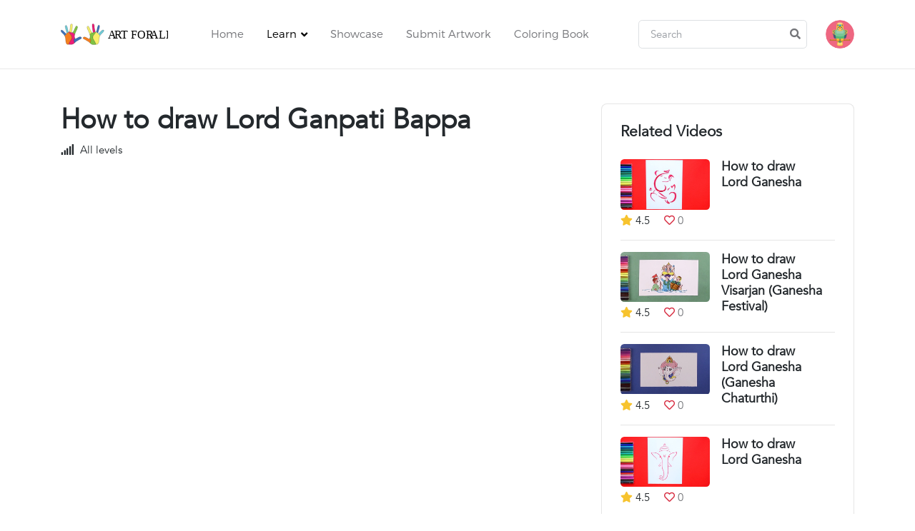

--- FILE ---
content_type: text/html; charset=UTF-8
request_url: https://artforall.me/video/how-to-draw-lord-ganpati-bappa
body_size: 60752
content:

<!DOCTYPE html>
<html lang="en" xmlns="http://www.w3.org/1999/xhtml">
<head>
    <title>How to draw Lord Ganpati Bappa</title>

    <!-- Global site tag (gtag.js) - Google Analytics -->
    <script async src="https://www.googletagmanager.com/gtag/js?id=G-3XKT8DC9N3"></script>
    <script>
        window.dataLayer = window.dataLayer || [];
        function gtag(){dataLayer.push(arguments);}
        gtag('js', new Date());

        gtag('config', 'G-3XKT8DC9N3');
    </script>

    <!-- Meta Tags -->
    <meta charset="utf-8">
    <meta name="viewport" content="width=device-width, initial-scale=1, shrink-to-fit=no">
    <meta name="author" content="Art For All">
            <meta name="description" content="Art for All - Inspiring everyone to learn art. Here you'll find art tutorials, sketching and watercolor lessons, coloring books, free printables and more" />
        <meta name="robots" content="index, follow" /> 
    <meta name="csrf-token" content="noIxTJHpuJOPelAjVW30AC0fWtRAHbW1AVw8kXKY">

    <meta name="keywords" content="art, coloring, drawing, sketching, tutorial, lesson, how to draw, " />
    <meta property="og:locale" content="en_US" />
    <meta property="og:title" content="How to draw Lord Ganpati Bappa" />
    <meta property="og:description" content="">
    <meta property="og:url" content="https://artforall.me/video/how-to-draw-lord-ganpati-bappa" />
    <meta property="og:site_name" content="Art For All" />
    <meta property="og:image" content="https://d2ope3ml5fi0qd.cloudfront.net/uploads/2021/07/c0523_1635324464.jpg" />

    <!-- Favicon -->
    <link rel="shortcut icon" type="image/png" href="https://artforall.me/assets/images/favicon.png">

    <link rel='preload' href='https://d2ope3ml5fi0qd.cloudfront.net/fonts/avenir.woff' as='font' type='font/woff' crossorigin='anonymous'>
    <link rel='preload' href='https://d2ope3ml5fi0qd.cloudfront.net/fonts/montserrat-regular.woff' as='font' type='font/woff' crossorigin='anonymous'>
    <link rel='preload' href='https://d2ope3ml5fi0qd.cloudfront.net/fonts/cabinregular.woff' as='font' type='font/woff' crossorigin='anonymous'>
    <link rel='preload' href='https://d2ope3ml5fi0qd.cloudfront.net/fonts/montserrat-light.otf' as='font' type='font/otf' crossorigin='anonymous'>
    <link rel='preload' href='https://d2ope3ml5fi0qd.cloudfront.net/fonts/oswaldregular.woff' as='font' type='font/woff' crossorigin='anonymous'>


    <!-- Google Font -->
    <link rel="preconnect" href="https://fonts.googleapis.com">
    <link rel="preconnect" href="https://fonts.gstatic.com" crossorigin>
    <link rel="stylesheet" href="https://fonts.googleapis.com/css2?family=Heebo:wght@400;500;700&family=Roboto:wght@400;500;700&display=swap">

    <!-- Plugins CSS -->
    <link rel="stylesheet" type="text/css" href="https://artforall.me/assets/vendor/font-awesome/css/all.min.css">
    <link rel="stylesheet" type="text/css" href="https://artforall.me/assets/vendor/bootstrap-icons/bootstrap-icons.css">
    <link rel="stylesheet" type="text/css" href="https://artforall.me/assets/vendor/tiny-slider/tiny-slider.css">
    <link rel="stylesheet" type="text/css" href="https://artforall.me/assets/vendor/glightbox/css/glightbox.css">

    <!-- Theme CSS -->

    <link id="style-switch" rel="stylesheet" type="text/css" href="https://artforall.me/assets/css/main-style.min.css" />
    <link id="style-switch" rel="stylesheet" type="text/css" href="https://artforall.me/assets/css/style-A8347.css" />

    </head>

<body>


    <!-- Header START -->
<header class="navbar-light navbar-sticky header-static">
    <!-- Logo Nav START -->
    <nav class="navbar navbar-expand-xl">
        <div class="container">
            <!-- Logo START -->
            <a class="navbar-brand" href="https://artforall.me">
                <img class="light-mode-item navbar-brand-item" src="https://artforall.me/assets/images/logo.svg" alt="logo">
            </a>
            <!-- Logo END -->

            <!-- Responsive navbar toggler -->
            <button class="navbar-toggler ms-auto" type="button" data-bs-toggle="collapse" data-bs-target="#navbarCollapse" aria-controls="navbarCollapse" aria-expanded="false" aria-label="Toggle navigation">
            <span class="navbar-toggler-animation">
                <span></span>
                <span></span>
                <span></span>
            </span>
            </button>
        
        <!-- Main navbar START -->
            <div class="navbar-collapse w-100 collapse" id="navbarCollapse">

                <!-- Nav Main menu START -->
                <ul class="navbar-nav navbar-nav-scroll mx-auto">

                    <!-- Nav item Home -->
                    <li class="nav-item"><a class="nav-link " href="https://artforall.me">Home</a></li>

                    <!-- Nav item Videos -->
                    <li class="nav-item dropdown">
                        <a class="nav-link dropdown-toggle active"
                           href="#" id="learnMenu"
                           data-bs-toggle="learnMenu"
                           aria-haspopup="true"
                           aria-expanded="false">Learn</a>
                        <ul class="dropdown-menu" aria-labelledby="learnMenu">

                                                            <li class="dropdown-submenu dropend">
                                    <a class="dropdown-item dropdown-toggle" href="#">Drawing Videos</a>
                                    <ul class="dropdown-menu dropdown-menu-start" data-bs-popper="none">
                                    
                                                                                    <!-- dropdown submenu open right -->
                                                <li class="dropdown-submenu dropend">
                                                    <a class="dropdown-item dropdown-toggle" href="https://artforall.me/categories/flags-logos-symbols">
                                                        Flags, Logos &amp; Symbols
                                                    </a>

                                                    <ul class="dropdown-menu" data-bs-popper="none">
                                                                                                                    <li>
                                                                                                                                    <a class="dropdown-item" href="https://artforall.me/playlist/nba-logos">
                                                                        NBA Logos
                                                                    </a>
                                                                                                                            </li>
                                                                                                                    <li>
                                                                                                                                    <a class="dropdown-item"
                                                                       href="https://artforall.me/playlists/flags-of-nations">
                                                                        Flags of Nations
                                                                    </a>
                                                                                                                            </li>
                                                                                                            </ul>
                                                </li>
                                                                                    
                                                                                        <li>
                                                    <a class="dropdown-item" href="https://artforall.me/categories/landmarks-1699345708987042">
                                                        Landmarks
                                                    </a>
                                                </li>
                                                                                    
                                                                                    <!-- dropdown submenu open right -->
                                                <li class="dropdown-submenu dropend">
                                                    <a class="dropdown-item dropdown-toggle" href="https://artforall.me/categories/sports">
                                                        Sports
                                                    </a>

                                                    <ul class="dropdown-menu" data-bs-popper="none">
                                                                                                                    <li>
                                                                                                                                    <a class="dropdown-item" href="https://artforall.me/playlist/nba-logos">
                                                                        NBA Logos
                                                                    </a>
                                                                                                                            </li>
                                                                                                            </ul>
                                                </li>
                                                                                    
                                                                                    <!-- dropdown submenu open right -->
                                                <li class="dropdown-submenu dropend">
                                                    <a class="dropdown-item dropdown-toggle" href="https://artforall.me/categories/festivals-holidays">
                                                        Festivals &amp; Holidays
                                                    </a>

                                                    <ul class="dropdown-menu" data-bs-popper="none">
                                                                                                                    <li>
                                                                                                                                    <a class="dropdown-item" href="https://artforall.me/playlist/how-to-draw-fathers-day">
                                                                        Father&#039;s Day
                                                                    </a>
                                                                                                                            </li>
                                                                                                                    <li>
                                                                                                                                    <a class="dropdown-item" href="https://artforall.me/playlist/how-to-draw-yoga-day">
                                                                        Yoga Day
                                                                    </a>
                                                                                                                            </li>
                                                                                                            </ul>
                                                </li>
                                                                                    
                                                                                        <li>
                                                    <a class="dropdown-item" href="https://artforall.me/categories/transport">
                                                        Transport
                                                    </a>
                                                </li>
                                                                                    
                                                                                    <!-- dropdown submenu open right -->
                                                <li class="dropdown-submenu dropend">
                                                    <a class="dropdown-item dropdown-toggle" href="https://artforall.me/categories/people">
                                                        People
                                                    </a>

                                                    <ul class="dropdown-menu" data-bs-popper="none">
                                                                                                                    <li>
                                                                                                                                    <a class="dropdown-item" href="https://artforall.me/playlist/presidents-of-usa">
                                                                        Presidents of USA
                                                                    </a>
                                                                                                                            </li>
                                                                                                            </ul>
                                                </li>
                                                                                    
                                                                                    <!-- dropdown submenu open right -->
                                                <li class="dropdown-submenu dropend">
                                                    <a class="dropdown-item dropdown-toggle" href="https://artforall.me/categories/school-topics">
                                                        Everyday Life
                                                    </a>

                                                    <ul class="dropdown-menu" data-bs-popper="none">
                                                                                                                    <li>
                                                                                                                                    <a class="dropdown-item" href="https://artforall.me/playlist/how-to-draw-healthcare">
                                                                        Healthcare
                                                                    </a>
                                                                                                                            </li>
                                                                                                            </ul>
                                                </li>
                                                                                    
                                                                                        <li>
                                                    <a class="dropdown-item" href="https://artforall.me/categories/cartoons-games">
                                                        Cartoons, Movies &amp; Games
                                                    </a>
                                                </li>
                                                                                    
                                                                                        <li>
                                                    <a class="dropdown-item" href="https://artforall.me/categories/how-to-draw-religious-topics">
                                                        Religious Topics
                                                    </a>
                                                </li>
                                                                                    
                                                                                        <li>
                                                    <a class="dropdown-item" href="https://artforall.me/categories/how-to-draw-flora-fauna">
                                                        Flora &amp; Fauna
                                                    </a>
                                                </li>
                                                                                                                        </ul>
                                </li>
                                                            <li class="dropdown-submenu dropend">
                                    <a class="dropdown-item dropdown-toggle" href="#">Sketching Videos</a>
                                    <ul class="dropdown-menu dropdown-menu-start" data-bs-popper="none">
                                    
                                                                                        <li>
                                                    <a class="dropdown-item" href="https://artforall.me/categories/sketching-study">
                                                        Sketching Study
                                                    </a>
                                                </li>
                                                                                    
                                                                                    <!-- dropdown submenu open right -->
                                                <li class="dropdown-submenu dropend">
                                                    <a class="dropdown-item dropdown-toggle" href="https://artforall.me/categories/landmark-sketches">
                                                        Landmark Sketches
                                                    </a>

                                                    <ul class="dropdown-menu" data-bs-popper="none">
                                                                                                                    <li>
                                                                                                                                    <a class="dropdown-item" href="https://artforall.me/playlist/europe-landmark-sketches">
                                                                        Europe landmark sketches
                                                                    </a>
                                                                                                                            </li>
                                                                                                                    <li>
                                                                                                                                    <a class="dropdown-item" href="https://artforall.me/playlist/usa-landmark-sketches">
                                                                        USA Landmark Sketches
                                                                    </a>
                                                                                                                            </li>
                                                                                                                    <li>
                                                                                                                                    <a class="dropdown-item" href="https://artforall.me/playlist/india-landmark-sketches">
                                                                        India Landmark Sketches
                                                                    </a>
                                                                                                                            </li>
                                                                                                                    <li>
                                                                                                                                    <a class="dropdown-item" href="https://artforall.me/playlist/temple-sketches">
                                                                        Temple Sketches
                                                                    </a>
                                                                                                                            </li>
                                                                                                            </ul>
                                                </li>
                                                                                    
                                                                                        <li>
                                                    <a class="dropdown-item" href="https://artforall.me/categories/people-sketches">
                                                        People Sketches
                                                    </a>
                                                </li>
                                                                                    
                                                                                    <!-- dropdown submenu open right -->
                                                <li class="dropdown-submenu dropend">
                                                    <a class="dropdown-item dropdown-toggle" href="https://artforall.me/categories/flora-fauna-sketches">
                                                        Flora &amp; Fauna Sketches
                                                    </a>

                                                    <ul class="dropdown-menu" data-bs-popper="none">
                                                                                                                    <li>
                                                                                                                                    <a class="dropdown-item" href="https://artforall.me/playlist/animal-sketches">
                                                                        Animal Sketches
                                                                    </a>
                                                                                                                            </li>
                                                                                                                    <li>
                                                                                                                                    <a class="dropdown-item" href="https://artforall.me/playlist/bird-sketches">
                                                                        Bird Sketches
                                                                    </a>
                                                                                                                            </li>
                                                                                                                    <li>
                                                                                                                                    <a class="dropdown-item" href="https://artforall.me/playlist/tree-sketches">
                                                                        Tree Sketches
                                                                    </a>
                                                                                                                            </li>
                                                                                                            </ul>
                                                </li>
                                                                                    
                                                                                        <li>
                                                    <a class="dropdown-item" href="https://artforall.me/categories/religious-sketches">
                                                        Religious Sketches
                                                    </a>
                                                </li>
                                                                                                                        </ul>
                                </li>
                            
                        </ul>
                    </li>

                    <!-- Nav item 4 Component-->
                    <li class="nav-item">
                        <a class="nav-link " href="https://artforall.me/showcase">Showcase</a>
                    </li>

                    <li class="nav-item">
                        <a class="nav-link " href="https://artforall.me/submit">Submit Artwork</a>
                    </li>

                    <li class="nav-item">
                        <a class="nav-link "
                           href="https://artforall.me/shop">Coloring Book</a>
                    </li>


                    
                    
                    
                    
                    
                    
                    
                    
                    
                    
                    
                    
                    
                    
                    
                    
                    
                    
                    
                    
                    
                    
                    
                    
                    
                    
                    
                    
                    
                </ul>
                <!-- Nav Main menu END -->

                <!-- Nav Search START -->
                <div class="nav my-3 my-xl-0 px-4 flex-nowrap align-items-center">
                    <div class="nav-item w-100">
                        <form class="position-relative" method="get" action="https://artforall.me/videos/search">
                            <input type="hidden" name="_token" value="noIxTJHpuJOPelAjVW30AC0fWtRAHbW1AVw8kXKY">                            <input name="q" class="form-control pe-5 bg-transparent" type="search" placeholder="Search" aria-label="Search">
                            <button class="btn bg-transparent px-2 py-0 position-absolute top-50 end-0 translate-middle-y" type="submit"><i class="fas fa-search fs-6 "></i></button>
                        </form>
                    </div>
                </div>
                <!-- Nav Search END -->
            </div>
            <!-- Main navbar END -->

                    <!-- For guests user -->
            <!-- Profile START -->
            <div class="dropdown ms-1 ms-lg-0">
                <a class="avatar avatar-sm p-0" href="#" id="profileDropdown" role="button" data-bs-auto-close="outside" data-bs-display="static" data-bs-toggle="dropdown" aria-expanded="false">
                    <img class="avatar-img rounded-circle" src="https://artforall.me/assets/images/avatar.png" alt="avatar">
                </a>
                <ul class="dropdown-menu dropdown-animation dropdown-menu-end shadow pt-3" aria-labelledby="profileDropdown">
                    <!-- Links -->
                    <li><a class="dropdown-item" href="https://artforall.me/sign-in"><i class="bi bi-person fa-fw me-2"></i>Login</a></li>
                    <li><a class="dropdown-item" href="https://artforall.me/sign-up"><i class="bi bi-key fa-fw me-2"></i>Register</a></li>
                    
                    
                </ul>
            </div>
            <!-- Profile START -->
        

        </div>
    </nav>
    <!-- Logo Nav END -->
</header>
<!-- Header END -->
<main id="app">
    <!-- =======================
Page content START -->
<section class="pt-3 pt-xl-5">
    <div class="container" data-sticky-container>
        <div class="row g-4">
            <!-- Main content START -->
            <div class="col-xl-8">

                <div class="row g-4">
                    <!-- Title START -->
                    <div class="col-12">
                        <!-- Title -->
                        <h2>How to draw Lord Ganpati Bappa</h2>

                        <!-- Content -->
                        <ul class="list-inline mb-0">


                            <li class="list-inline-item fw-light h6 me-3 mb-1 mb-sm-0"><i class="fas fa-signal me-2"></i>All levels</li>


                        </ul>
                    </div>
                    <!-- Title END -->

                    <!-- Image and video -->
                    <div class="col-12 position-relative">
                        <div class="video-player rounded-3">
                            <!-- video player -->
                            <iframe src="https://www.youtube.com/embed/TWYgsh15P60?rel=0&wmode=transparent" width="100%" height="470" allowfullscreen="" frameborder="0" sandbox="allow-scripts allow-same-origin allow-presentation" layout="responsive"></iframe>
                        </div>
                    </div>

                    <div class="col-12 d-flex justify-content-end">
                        <a href="https://www.youtube.com/channel/UCYhpZZ9SZghEH2WYPy5UbVg?sub_confirmation=1"
                           class="btn btn-danger"
                           target="_new">Subscribe Now</a>
                    </div>

                                        <!-- About course START -->
                    <div class="col-12">
                        <div class="card border">
                            <!-- Card header START -->
                            <div class="card-header border-bottom">
                                <h3 class="mb-0">Video description</h3>
                            </div>
                            <!-- Card header END -->

                            <!-- Card body START -->
                            <div class="card-body">
                                
                                <!-- List content -->
                                <h5 class="mt-4 d-flex justify-content-between">Downloadable
                                                                            <a href="https://d2ope3ml5fi0qd.cloudfront.net/uploads/2021/07/C0523@3x.png"
                                           class="btn btn-outline-success mb-2"
                                            target="_new">
                                            <i class="fa fa-download"></i> DOWNLOAD FREE PRINTABLE
                                        </a>
                                    </h5>
                                <div class="row mb-3">
                                    <img style="
                                        vertical-align: middle;
                                        display: block;
                                        max-width: 100%;
                                        height: auto;" src="https://d2ope3ml5fi0qd.cloudfront.net/uploads/2021/07/C0523@3x.png" />
                                </div>
                            </div>
                            <!-- Card body START -->
                        </div>
                    </div>
                    <!-- About course END -->
                                     </div>
            </div>
            <!-- Main content END -->

            <!-- Right sidebar START -->
            <div class="col-xl-4">
                <div data-sticky data-margin-top="80" data-sticky-for="768">
                    <div class="row g-4">
                        <div class="col-md-6 col-xl-12">
                            <!-- Course info START -->
                            <div class="card card-body border p-4">
                                <!-- Title -->
                                <h5 class="mb-4">Related Videos</h5>
                                                                    <!-- Card list START -->
                                    <div class="row g-0 mb-3 border-bottom pb-3">
                                        <div class="col-md-5 overflow-hidden">
                                            <a href="https://artforall.me/video/how-to-draw-lord-ganesha-1701794186866493">
                                                <img src="https://d2ope3ml5fi0qd.cloudfront.net/uploads/2021/07/c0521_1622855002.jpg" class="rounded-2" alt="Card image">
                                            </a>
                                            <!-- Ribbon -->
                                            
                                            
                                            
                                            <div class="d-flex justify-content-start align-items-center mt-1">
                                                <!-- Badge -->
                                            
                                            <!-- Rating and wishlist -->
                                                <div class="text-right">
                                                    <span class="h6 fw-light me-3"><i class="fas fa-star text-warning me-1"></i>4.5</span>
                                                    <a href="#" class="text-danger"><i class="far fa-heart"></i></a> 0
                                                </div>
                                            </div>
                                        </div>
                                        <div class="col-md-7">
                                            <!-- Title -->
                                            <h5 class="fs-102em px-md-3">
                                                <a href="https://artforall.me/video/how-to-draw-lord-ganesha-1701794186866493">
                                                    How to draw Lord Ganesha
                                                </a>
                                            </h5>
                                        </div>
                                    </div>
                                    <!-- Card list END -->
                                                                    <!-- Card list START -->
                                    <div class="row g-0 mb-3 border-bottom pb-3">
                                        <div class="col-md-5 overflow-hidden">
                                            <a href="https://artforall.me/video/how-to-draw-lord-ganesha-visarjan-ganesha-festival">
                                                <img src="https://d2ope3ml5fi0qd.cloudfront.net/uploads/2022/09/c3751_1663324631.jpg" class="rounded-2" alt="Card image">
                                            </a>
                                            <!-- Ribbon -->
                                            
                                            
                                            
                                            <div class="d-flex justify-content-start align-items-center mt-1">
                                                <!-- Badge -->
                                            
                                            <!-- Rating and wishlist -->
                                                <div class="text-right">
                                                    <span class="h6 fw-light me-3"><i class="fas fa-star text-warning me-1"></i>4.5</span>
                                                    <a href="#" class="text-danger"><i class="far fa-heart"></i></a> 0
                                                </div>
                                            </div>
                                        </div>
                                        <div class="col-md-7">
                                            <!-- Title -->
                                            <h5 class="fs-102em px-md-3">
                                                <a href="https://artforall.me/video/how-to-draw-lord-ganesha-visarjan-ganesha-festival">
                                                    How to draw Lord Ganesha Visarjan (Ganesha Festival)
                                                </a>
                                            </h5>
                                        </div>
                                    </div>
                                    <!-- Card list END -->
                                                                    <!-- Card list START -->
                                    <div class="row g-0 mb-3 border-bottom pb-3">
                                        <div class="col-md-5 overflow-hidden">
                                            <a href="https://artforall.me/video/how-to-draw-lord-ganesha-ganesha-chaturthi">
                                                <img src="https://d2ope3ml5fi0qd.cloudfront.net/uploads/2022/09/c3750_1663324611.jpg" class="rounded-2" alt="Card image">
                                            </a>
                                            <!-- Ribbon -->
                                            
                                            
                                            
                                            <div class="d-flex justify-content-start align-items-center mt-1">
                                                <!-- Badge -->
                                            
                                            <!-- Rating and wishlist -->
                                                <div class="text-right">
                                                    <span class="h6 fw-light me-3"><i class="fas fa-star text-warning me-1"></i>4.5</span>
                                                    <a href="#" class="text-danger"><i class="far fa-heart"></i></a> 0
                                                </div>
                                            </div>
                                        </div>
                                        <div class="col-md-7">
                                            <!-- Title -->
                                            <h5 class="fs-102em px-md-3">
                                                <a href="https://artforall.me/video/how-to-draw-lord-ganesha-ganesha-chaturthi">
                                                    How to draw Lord Ganesha (Ganesha Chaturthi)
                                                </a>
                                            </h5>
                                        </div>
                                    </div>
                                    <!-- Card list END -->
                                                                    <!-- Card list START -->
                                    <div class="row g-0 mb-3 border-bottom pb-3">
                                        <div class="col-md-5 overflow-hidden">
                                            <a href="https://artforall.me/video/how-to-draw-lord-ganesha-1701794083095119">
                                                <img src="https://d2ope3ml5fi0qd.cloudfront.net/uploads/2021/07/c0520_1622854979.jpg" class="rounded-2" alt="Card image">
                                            </a>
                                            <!-- Ribbon -->
                                            
                                            
                                            
                                            <div class="d-flex justify-content-start align-items-center mt-1">
                                                <!-- Badge -->
                                            
                                            <!-- Rating and wishlist -->
                                                <div class="text-right">
                                                    <span class="h6 fw-light me-3"><i class="fas fa-star text-warning me-1"></i>4.5</span>
                                                    <a href="#" class="text-danger"><i class="far fa-heart"></i></a> 0
                                                </div>
                                            </div>
                                        </div>
                                        <div class="col-md-7">
                                            <!-- Title -->
                                            <h5 class="fs-102em px-md-3">
                                                <a href="https://artforall.me/video/how-to-draw-lord-ganesha-1701794083095119">
                                                    How to draw Lord Ganesha
                                                </a>
                                            </h5>
                                        </div>
                                    </div>
                                    <!-- Card list END -->
                                                                    <!-- Card list START -->
                                    <div class="row g-0 mb-3 border-bottom pb-3">
                                        <div class="col-md-5 overflow-hidden">
                                            <a href="https://artforall.me/video/how-to-draw-lord-ganesha-1701793890430695">
                                                <img src="https://d2ope3ml5fi0qd.cloudfront.net/uploads/2021/07/c0375_1622854906.jpg" class="rounded-2" alt="Card image">
                                            </a>
                                            <!-- Ribbon -->
                                            
                                            
                                            
                                            <div class="d-flex justify-content-start align-items-center mt-1">
                                                <!-- Badge -->
                                            
                                            <!-- Rating and wishlist -->
                                                <div class="text-right">
                                                    <span class="h6 fw-light me-3"><i class="fas fa-star text-warning me-1"></i>4.5</span>
                                                    <a href="#" class="text-danger"><i class="far fa-heart"></i></a> 0
                                                </div>
                                            </div>
                                        </div>
                                        <div class="col-md-7">
                                            <!-- Title -->
                                            <h5 class="fs-102em px-md-3">
                                                <a href="https://artforall.me/video/how-to-draw-lord-ganesha-1701793890430695">
                                                    How to draw Lord Ganesha
                                                </a>
                                            </h5>
                                        </div>
                                    </div>
                                    <!-- Card list END -->
                                                                    <!-- Card list START -->
                                    <div class="row g-0 mb-3 border-bottom pb-3">
                                        <div class="col-md-5 overflow-hidden">
                                            <a href="https://artforall.me/video/how-to-draw-lord-ganesha-1714761775017922">
                                                <img src="https://d2ope3ml5fi0qd.cloudfront.net/uploads/2021/07/c0522_1635324263.jpg" class="rounded-2" alt="Card image">
                                            </a>
                                            <!-- Ribbon -->
                                            
                                            
                                            
                                            <div class="d-flex justify-content-start align-items-center mt-1">
                                                <!-- Badge -->
                                            
                                            <!-- Rating and wishlist -->
                                                <div class="text-right">
                                                    <span class="h6 fw-light me-3"><i class="fas fa-star text-warning me-1"></i>4.5</span>
                                                    <a href="#" class="text-danger"><i class="far fa-heart"></i></a> 0
                                                </div>
                                            </div>
                                        </div>
                                        <div class="col-md-7">
                                            <!-- Title -->
                                            <h5 class="fs-102em px-md-3">
                                                <a href="https://artforall.me/video/how-to-draw-lord-ganesha-1714761775017922">
                                                    How to draw Lord Ganesha
                                                </a>
                                            </h5>
                                        </div>
                                    </div>
                                    <!-- Card list END -->
                                                                    <!-- Card list START -->
                                    <div class="row g-0 mb-3 border-bottom pb-3">
                                        <div class="col-md-5 overflow-hidden">
                                            <a href="https://artforall.me/video/how-to-draw-lakshmi-ganesha">
                                                <img src="https://d2ope3ml5fi0qd.cloudfront.net/uploads/2021/07/c0518_1622854932.jpg" class="rounded-2" alt="Card image">
                                            </a>
                                            <!-- Ribbon -->
                                            
                                            
                                            
                                            <div class="d-flex justify-content-start align-items-center mt-1">
                                                <!-- Badge -->
                                            
                                            <!-- Rating and wishlist -->
                                                <div class="text-right">
                                                    <span class="h6 fw-light me-3"><i class="fas fa-star text-warning me-1"></i>4.5</span>
                                                    <a href="#" class="text-danger"><i class="far fa-heart"></i></a> 0
                                                </div>
                                            </div>
                                        </div>
                                        <div class="col-md-7">
                                            <!-- Title -->
                                            <h5 class="fs-102em px-md-3">
                                                <a href="https://artforall.me/video/how-to-draw-lakshmi-ganesha">
                                                    How to draw Lakshmi - Ganesha
                                                </a>
                                            </h5>
                                        </div>
                                    </div>
                                    <!-- Card list END -->
                                                                    <!-- Card list START -->
                                    <div class="row g-0 mb-3 border-bottom pb-3">
                                        <div class="col-md-5 overflow-hidden">
                                            <a href="https://artforall.me/video/how-to-draw-lord-ganesha">
                                                <img src="https://d2ope3ml5fi0qd.cloudfront.net/uploads/2021/07/c0374_1622854880.jpg" class="rounded-2" alt="Card image">
                                            </a>
                                            <!-- Ribbon -->
                                            
                                            
                                            
                                            <div class="d-flex justify-content-start align-items-center mt-1">
                                                <!-- Badge -->
                                            
                                            <!-- Rating and wishlist -->
                                                <div class="text-right">
                                                    <span class="h6 fw-light me-3"><i class="fas fa-star text-warning me-1"></i>4.5</span>
                                                    <a href="#" class="text-danger"><i class="far fa-heart"></i></a> 0
                                                </div>
                                            </div>
                                        </div>
                                        <div class="col-md-7">
                                            <!-- Title -->
                                            <h5 class="fs-102em px-md-3">
                                                <a href="https://artforall.me/video/how-to-draw-lord-ganesha">
                                                    How to draw Lord Ganesha
                                                </a>
                                            </h5>
                                        </div>
                                    </div>
                                    <!-- Card list END -->
                                                                    <!-- Card list START -->
                                    <div class="row g-0 mb-3 border-bottom pb-3">
                                        <div class="col-md-5 overflow-hidden">
                                            <a href="https://artforall.me/video/how-to-draw-lakshmi-ganesha-1701794023614651">
                                                <img src="https://d2ope3ml5fi0qd.cloudfront.net/uploads/2021/07/c0519_1622854956.jpg" class="rounded-2" alt="Card image">
                                            </a>
                                            <!-- Ribbon -->
                                            
                                            
                                            
                                            <div class="d-flex justify-content-start align-items-center mt-1">
                                                <!-- Badge -->
                                            
                                            <!-- Rating and wishlist -->
                                                <div class="text-right">
                                                    <span class="h6 fw-light me-3"><i class="fas fa-star text-warning me-1"></i>4.5</span>
                                                    <a href="#" class="text-danger"><i class="far fa-heart"></i></a> 0
                                                </div>
                                            </div>
                                        </div>
                                        <div class="col-md-7">
                                            <!-- Title -->
                                            <h5 class="fs-102em px-md-3">
                                                <a href="https://artforall.me/video/how-to-draw-lakshmi-ganesha-1701794023614651">
                                                    How to draw Lakshmi - Ganesha
                                                </a>
                                            </h5>
                                        </div>
                                    </div>
                                    <!-- Card list END -->
                                                                <div class="row">
                                    <div class="col-md-12 d-grid">
                                        <a href="https://artforall.me/playlist/how-to-draw-lord-ganesha"
                                           class="btn btn-outline-primary">Show more videos</a>
                                    </div>
                                </div>
                            </div>
                            <!-- Course info END -->
                        </div>
                    </div><!-- Row End -->
                </div>
            </div>
            <!-- Right sidebar END -->

        </div><!-- Row END -->
    </div>
</section>
<!-- =======================
Page content END -->
</main>

<!-- =======================
Footer START -->
<footer class="pt-5 bg-light">
    <div class="container">
        <!-- Row START -->
        <div class="row g-4">

            <!-- Widget 1 START -->
            <div class="col-lg-3">
                <!-- logo -->
                <a class="me-0" href="https://artforall.me">
                    <img class="light-mode-item h-40px" src="https://artforall.me/assets/images/logo.svg" alt="logo">
                </a>
                <p class="my-3">Art For All is on a mission to inspire and empower artists of all kinds! Whether you are a beginners or a pro we have something to help you grow.</p>
                <!-- Social media icon -->
                <ul class="list-inline mb-0 mt-3">
                    <li class="list-inline-item"> <a class="btn btn-white btn-sm shadow px-2 text-facebook" href="#"><i class="fab fa-fw fa-facebook-f"></i></a> </li>
                    <li class="list-inline-item"> <a class="btn btn-white btn-sm shadow px-2 text-instagram" href="#"><i class="fab fa-fw fa-instagram"></i></a> </li>
                    <li class="list-inline-item"> <a class="btn btn-white btn-sm shadow px-2 text-twitter" href="#"><i class="fab fa-fw fa-twitter"></i></a> </li>
                    <li class="list-inline-item"> <a class="btn btn-white btn-sm shadow px-2 text-linkedin" href="#"><i class="fab fa-fw fa-linkedin-in"></i></a> </li>
                </ul>
            </div>
            <!-- Widget 1 END -->

            <!-- Widget 2 START -->
            <div class="col-lg-6">
                <div class="row g-4">
                    <!-- Link block -->
                    <div class="col-6 col-md-4">
                        <h5 class="mb-2 mb-md-4">Learn Art</h5>
                        <ul class="nav flex-column">
                            <li class="nav-item"><a class="nav-link" href="#">Drawing Videos</a></li>
                            <li class="nav-item"><a class="nav-link" href="#">Sketching Videos</a></li>
                            <li class="nav-item"><a class="nav-link" href="#">Watercolor Videos</a></li>
                            <li class="nav-item"><a class="nav-link" href="#">Acrylics Videos</a></li>
                            <li class="nav-item"><a class="nav-link" href="#">Oil Pastel Videos</a></li>
                        </ul>
                    </div>

                    <!-- Link block -->
                    <div class="col-6 col-md-4">
                        <h5 class="mb-2 mb-md-4">Create Art</h5>
                        <ul class="nav flex-column">
                            <li class="nav-item"><a class="nav-link" href="#">Coloring Books</a></li>
                            <li class="nav-item"><a class="nav-link" href="#">Apps</a></li>


                        </ul>
                    </div>

                    <!-- Link block -->
                    <div class="col-6 col-md-4">
                        <h5 class="mb-2 mb-md-4">Show Your Work</h5>
                        <ul class="nav flex-column">
                            <li class="nav-item"><a class="nav-link" href="#">Artist Showcase</a></li>
                            <li class="nav-item"><a class="nav-link" href="#">Art Contests</a></li>
                        </ul>
                    </div>
                </div>
            </div>
            <!-- Widget 2 END -->

            <!-- Widget 3 START -->
            <div class="col-lg-3">
                <h5 class="mb-2 mb-md-4">Contact</h5>
                <!-- Time -->
                <p class="mb-2 d-none">
                    Toll free:<span class="h6 fw-light ms-2">+1234 568 963</span>
                    <span class="d-block small">(9:AM to 8:PM IST)</span>
                </p>

                <p class="mb-0">Email:<span class="h6 fw-light ms-2">artforall.dev@gmail.com</span></p>

                <div class="row g-2 mt-2 d-none">
                    <!-- Google play store button -->
                    <div class="col-6 col-sm-4 col-md-3 col-lg-6">
                        <a href="#"> <img src="https://artforall.me/assets/images/client/google-play.svg" alt=""> </a>
                    </div>
                    <!-- App store button -->
                    <div class="col-6 col-sm-4 col-md-3 col-lg-6">
                        <a href="#"> <img src="https://artforall.me/assets/images/client/app-store.svg" alt="app-store"> </a>
                    </div>
                </div> <!-- Row END -->
            </div>
            <!-- Widget 3 END -->
        </div><!-- Row END -->

        <!-- Divider -->
        <hr class="mt-4 mb-0">

        <!-- Bottom footer -->
        <div class="py-3">
            <div class="container px-0">
                <div class="d-md-flex justify-content-between align-items-center py-3 text-center text-md-left">
                    <!-- copyright text -->
                    <div class="text-primary-hover"> Copyrights <a href="https://artforall.me" class="text-body">©2025 Art For All</a>. All rights reserved. </div>
                    <!-- copyright links-->
                    <div class=" mt-3 mt-md-0 d-none">
                        <ul class="list-inline mb-0">
                            <li class="list-inline-item">
                                <!-- Language selector -->
                                <div class="dropup mt-0 text-center text-sm-end">
                                    <a class="dropdown-toggle nav-link" href="#" role="button" id="languageSwitcher" data-bs-toggle="dropdown" aria-expanded="false">
                                        <i class="fas fa-globe me-2"></i>Language
                                    </a>
                                    <ul class="dropdown-menu min-w-auto" aria-labelledby="languageSwitcher">
                                        <li><a class="dropdown-item me-4" href="#"><img class="fa-fw me-2" src="https://artforall.me/assets/images/flags/uk.svg" alt="">English</a></li>
                                        <li><a class="dropdown-item me-4" href="#"><img class="fa-fw me-2" src="https://artforall.me/assets/images/flags/gr.svg" alt="">German </a></li>
                                        <li><a class="dropdown-item me-4" href="#"><img class="fa-fw me-2" src="https://artforall.me/assets/images/flags/sp.svg" alt="">French</a></li>
                                    </ul>
                                </div>
                            </li>
                            <li class="list-inline-item"><a class="nav-link" href="#">Terms of use</a></li>
                            <li class="list-inline-item"><a class="nav-link pe-0" href="#">Privacy policy</a></li>
                        </ul>
                    </div>
                </div>
            </div>
        </div>
    </div>
</footer>
<!-- =======================
Footer END -->

<!-- Back to top -->
<div class="back-top"><i class="bi bi-arrow-up-short position-absolute top-50 start-50 translate-middle"></i></div>


<script type="text/javascript">
    var BASEURL = "https://artforall.me";
</script>

<!-- Bootstrap JS -->
<script src="https://artforall.me/assets/vendor/bootstrap/dist/js/bootstrap.bundle.min.js"></script>

<!-- Vendors -->
<script src="https://artforall.me/assets/vendor/tiny-slider/tiny-slider.js"></script>
<script src="https://artforall.me/assets/vendor/glightbox/js/glightbox.js"></script>
<script src="https://artforall.me/assets/vendor/purecounterjs/dist/purecounter_vanilla.js"></script>

<script src="https://d2ope3ml5fi0qd.cloudfront.net/statics/js/isotope.pkgd.min.js"></script>
<script src="https://d2ope3ml5fi0qd.cloudfront.net/statics/js/imagesloaded.pkgd.min.js"></script>

<!-- Template Functions -->
<script src="https://artforall.me/assets/js/functions.js"></script>

<script src="https://d2ope3ml5fi0qd.cloudfront.net/statics/js/app.js"></script>

</body>
</html>

--- FILE ---
content_type: text/css
request_url: https://artforall.me/assets/css/style-A8347.css
body_size: 4760
content:
html{
    /*overflow-y: scroll !important;*/
    overflow: auto !important;
}
.br{border: 1px solid red;}

.fs-05em{font-size: .5em;}
.fs-06em{font-size: .6em;}
.fs-07em{font-size: .7em;}
.fs-08em{font-size: .8em;}
.fs-09em{font-size: .9em;}
.fs-1em{font-size: 1em;}
.fs-102em{font-size: 1.2em;}
.fs-103em{font-size: 1.3em;}
.fs-104em{font-size: 1.4em;}
.fs-105em{font-size: 1.5em;}
.fs-106em{font-size: 1.6em;}
.fs-107em{font-size: 1.7em;}
.fs-108em{font-size: 1.8em;}
.fs-109em{font-size: 1.9em;}
.fs-2em{font-size: 2em;}

.pl-10px{padding-left: 10px}

div#social-links {
    margin: 0 auto;
    max-width: 500px;
}
div#social-links ul li {
    display: inline-block;
}
div#social-links ul{
    margin-bottom: 0px !important;
}
div#social-links ul li a {
    /*padding: 20px;*/
    /*border: 1px solid #ccc;*/
    /*margin: 1px;*/
    /*font-size: 30px;*/
    /*color: #222;*/
    /*background-color: #ccc;*/

    padding: 2px 10px;
    border: 1px solid #ccc;
    margin: 1px;
    font-size: 20px;
    color: #222;
}

/*************************************************/

header{
    border-bottom: 1px solid #e8e8e8;
}

.h1title{
    float: none;
    /*display: inline-block;*/
    vertical-align: middle;
    width: auto;
    max-width: 75%;
    max-width: calc(100% - 120px);
    color: #444444;
    /*font-size: 20pt !important;*/
    font-family: oswald;
    font-weight: 600;
    letter-spacing: 2px;
    word-spacing: 2px;
    text-shadow: none;
}

.pagination{
    flex-wrap: wrap !important;
}

/*****************************
# style for isotope grid
*/
.grid {
}
.grid:after {
    content: '';
    display: block;
    clear: both;
}
.grid .grid-item{
    margin-bottom: 20px;
}
.grid img {
    border: 1px solid #ccc;
    box-shadow: 2px 2px 6px 0px  rgba(0,0,0,0.3);
    max-width: 100%;
    display: block;
}

div.art-details {
    padding: 15px 0px 5px;
}
div.art-details a{
    color: #555!important;
    display: block;
}
div.art-details div.art-title{
    font-weight: 600;
}
div.art-details div.artist-name{
    font-size: 13px;
}
.grid-item-wrapper{
    position: relative;
    overflow: hidden;
}
.grid-item-overlay{
    position: absolute;
    top: 10px;
    transition: all 500ms ease;
    right: 0px;
    opacity: 0;
}
.grid-item-overlay:before {
    /*position: absolute;*/
    /*display: inline-block;*/
    /*top: 15px;*/
    /*right: 15px;*/
    /*bottom: 15px;*/
    /*left: 15px;*/
    /*border: 1px solid rgba(0, 0, 0, 0.36);*/
    /*content: "";*/
    /*opacity: 0;*/
    /*transition: all 0.5s ease;*/
    /*transform: scale(0.85);*/
}
.grid-item-overlay .grid-item-overlay-content {
}
.grid-item-overlay-content h4 {
    color: #000;
    font-weight: 600;
    font-size: 20px;
    text-transform: capitalize;
    letter-spacing: 1px;
    margin-bottom: 15px;
}
.grid-item-overlay-content p {
    color: #000;
    font-weight: 500;
    letter-spacing: 1px;
    margin-bottom: 0;
}
.grid-item-overlay-content > a {
    line-height: 42px;
    width: 40px;
    height: 40px;
    border-radius: 50%;
    color: #000;
    display: inline-block;
    text-align: center;
    margin-bottom: 15px;
    font-weight: 800;
}
.grid-item-wrapper:hover .grid-item-overlay {
    transition: all .3s ease;
    right: 20px;
    opacity: 1;
}
@media (min-width: 768px) and (max-width: 1024px) {
    .col-sm-4 {
        -ms-flex: 0 0 50%;
        flex: 0 0 50%;
        max-width: 50%;
        width: 50% !important;
    }
}
@media (max-width: 576px){
    .grid-item {
        padding-left: 0px!important;
        padding-right: 0px!important;
    }

    .grid-item div.art-details{
        padding: 20px 15px 15px!important;
    }
}


.grid-item-overlay-content .overly-links li{
    margin: 0 0 5px;
    list-style: none !important;
}
.grid-item-overlay-content .overly-links li a{
    background-color: white;
    font-size: 11px;
    text-align: center;
    line-height: 28px;
    width: 27px;
    height: 27px;
    border-radius: 50px;
    display: block;
    transition: all 0.3s ease;
}
.grid-item-overlay-content .overly-links li a i{
    color: red;
}
.grid-item-overlay-content .overly-links li a:hover{
    background-color: red;
}
.grid-item-overlay-content .overly-links li a:hover i{
    color: white;
}
/*****************************
# ends style for isotope grid
*/

--- FILE ---
content_type: image/svg+xml
request_url: https://artforall.me/assets/images/client/google-play.svg
body_size: 10578
content:
<?xml version="1.0" encoding="utf-8"?>
<!-- Generator: Adobe Illustrator 23.0.0, SVG Export Plug-In . SVG Version: 6.00 Build 0)  -->
<svg version="1.1" id="Badges" xmlns="http://www.w3.org/2000/svg" xmlns:xlink="http://www.w3.org/1999/xlink" x="0px" y="0px"
	 viewBox="0 0 128 40" style="enable-background:new 0 0 128 40;" xml:space="preserve">
<style type="text/css">
	.st0{fill-rule:evenodd;clip-rule:evenodd;fill:url(#SVGID_1_);}
	.st1{fill-rule:evenodd;clip-rule:evenodd;fill:url(#SVGID_2_);}
	.st2{fill-rule:evenodd;clip-rule:evenodd;fill:url(#SVGID_3_);}
	.st3{fill-rule:evenodd;clip-rule:evenodd;fill:url(#SVGID_4_);}
	.st4{fill-rule:evenodd;clip-rule:evenodd;fill:#FFFFFF;}
	.st5{fill:#FFFFFF;}
</style>
<g>
	<path d="M124,40H4c-2.2,0-4-1.8-4-4V4c0-2.2,1.8-4,4-4h120c2.2,0,4,1.8,4,4v32C128,38.2,126.2,40,124,40z"/>
	
		<linearGradient id="SVGID_1_" gradientUnits="userSpaceOnUse" x1="16.2579" y1="35.4241" x2="21.8561" y2="12.4332" gradientTransform="matrix(1 0 0 -1 0 42)">
		<stop  offset="0" style="stop-color:#006884"/>
		<stop  offset="1" style="stop-color:#8AD1D0"/>
	</linearGradient>
	<path class="st0" d="M9.8,19.6V9.1c0-0.6,0.5-1.1,1-1.1s0.7,0.1,1,0.3l19.3,10.6c0.4,0.2,0.6,0.5,0.6,0.8s-0.2,0.6-0.6,0.8
		L11.8,31.1c-0.2,0.1-0.5,0.3-1,0.3s-1-0.5-1-1.1V19.6z"/>
	
		<linearGradient id="SVGID_2_" gradientUnits="userSpaceOnUse" x1="9.4263" y1="32.1296" x2="24.6823" y2="23.8821" gradientTransform="matrix(1 0 0 -1 0 42)">
		<stop  offset="0" style="stop-color:#24BBB6"/>
		<stop  offset="1" style="stop-color:#DBE692"/>
	</linearGradient>
	<path class="st1" d="M22.3,19.7L10.6,8c0.1,0,0.1,0,0.2,0c0.5,0,0.7,0.1,1,0.3L26,16.1L22.3,19.7z"/>
	
		<linearGradient id="SVGID_3_" gradientUnits="userSpaceOnUse" x1="27" y1="18.3799" x2="27" y2="26.3283" gradientTransform="matrix(1 0 0 -1 0 42)">
		<stop  offset="0" style="stop-color:#FCC072"/>
		<stop  offset="1" style="stop-color:#F58A5B"/>
	</linearGradient>
	<path class="st2" d="M25.9,23.2l-3.6-3.6l3.7-3.7l5.1,2.8c0.4,0.2,0.6,0.5,0.6,0.8s-0.2,0.6-0.6,0.8L25.9,23.2z"/>
	
		<linearGradient id="SVGID_4_" gradientUnits="userSpaceOnUse" x1="12.3651" y1="8.76" x2="24.4168" y2="21.0252" gradientTransform="matrix(1 0 0 -1 0 42)">
		<stop  offset="0" style="stop-color:#712B8F"/>
		<stop  offset="1" style="stop-color:#EA1D27"/>
	</linearGradient>
	<path class="st3" d="M10.7,31.2L10.7,31.2l11.6-11.6l3.6,3.6l-14.1,7.7C11.5,31.1,11.3,31.2,10.7,31.2
		C10.8,31.2,10.8,31.2,10.7,31.2z"/>
	<path class="st4" d="M71.1,33.9c-0.5-0.4-0.9-1.1-1.1-1.5l1.6-0.7c0.1,0.2,0.3,0.5,0.5,0.8c0.4,0.4,1,0.8,1.6,0.8s1.3-0.3,1.7-0.8
		c0.3-0.5,0.5-1,0.5-1.7v-0.6c-1.2,1.5-3.7,1.3-5.1-0.3c-1.5-1.6-1.5-4.3,0-5.9c1.5-1.5,3.7-1.7,5-0.3l0,0V23h1.7v7.5
		c0,1.9-0.7,3-1.6,3.7c-0.6,0.5-1.5,0.7-2.3,0.7C72.7,34.8,71.8,34.5,71.1,33.9L71.1,33.9z M113,34.3L113,34.3l1.7-4l-3-6.9h1.7
		l2.1,4.9l2.1-4.9h1.7l-4.6,10.9L113,34.3L113,34.3z M104.9,30.5L104.9,30.5c-0.5-0.5-0.7-1.2-0.7-1.9c0-0.6,0.2-1.2,0.6-1.6
		c0.7-0.7,1.7-1,2.8-1c0.7,0,1.3,0.1,1.8,0.4c0-1.2-1-1.7-1.8-1.7c-0.7,0-1.4,0.4-1.7,1.1l-1.5-0.6c0.3-0.7,1.1-2,3.1-2
		c1,0,2,0.3,2.6,1s0.8,1.5,0.8,2.6V31h-1.7v-0.7c-0.2,0.3-0.6,0.5-0.9,0.7c-0.4,0.2-0.9,0.3-1.4,0.3C106.3,31.2,105.4,31,104.9,30.5
		L104.9,30.5z M51.6,26.9L51.6,26.9c0-2,1.5-4.2,4.2-4.2c2.6,0,4.2,2.2,4.2,4.2s-1.5,4.2-4.2,4.2C53.1,31.1,51.6,28.9,51.6,26.9
		L51.6,26.9z M60.6,26.9L60.6,26.9c0-2,1.5-4.2,4.2-4.2c2.6,0,4.2,2.2,4.2,4.2s-1.5,4.2-4.2,4.2C62.2,31.1,60.6,28.9,60.6,26.9
		L60.6,26.9z M40.3,29.1L40.3,29.1c-2.5-2.5-2.4-6.6,0.1-9.2c1.3-1.3,2.9-1.9,4.6-1.9c1.6,0,3.2,0.6,4.4,1.8l-1.2,1.3
		c-1.8-1.8-4.7-1.7-6.4,0.1c-1.8,1.9-1.8,4.8,0,6.7s4.8,2,6.6,0.1c0.6-0.6,0.8-1.4,0.9-2.2h-4.2V24H51c0.1,0.4,0.1,0.9,0.1,1.4
		c0,1.5-0.6,3-1.6,4c-1.1,1.1-2.7,1.7-4.3,1.7C43.4,31,41.6,30.4,40.3,29.1L40.3,29.1z M82.6,29.8L82.6,29.8c-1.5-1.6-1.5-4.3,0-6
		c1.5-1.6,4-1.6,5.4,0c0.5,0.5,0.8,1.2,1.1,1.9L83.6,28c0.3,0.7,1,1.3,2,1.3c0.9,0,1.5-0.3,2.1-1.2l1.5,1l0,0
		c-0.2,0.2-0.4,0.4-0.5,0.6C87,31.4,84.1,31.4,82.6,29.8L82.6,29.8z M93,31L93,31V19.9h3.6c2.1,0,3.8,1.5,3.8,3.3s-1.5,3.3-3.4,3.3
		h-2.2v4.4L93,31L93,31z M101.4,31L101.4,31V19.9h1.7V31H101.4L101.4,31z M78.8,30.8L78.8,30.8V18.4h1.8v12.4L78.8,30.8L78.8,30.8z
		 M109.3,27.7L109.3,27.7c-0.4-0.3-1-0.4-1.6-0.4c-1.2,0-1.9,0.6-1.9,1.3s0.7,1.1,1.4,1.1C108.2,29.7,109.3,28.9,109.3,27.7
		L109.3,27.7z M58.1,26.9L58.1,26.9c0-1.2-0.8-2.5-2.3-2.5s-2.3,1.3-2.3,2.5s0.8,2.5,2.3,2.5C57.2,29.4,58.1,28.1,58.1,26.9
		L58.1,26.9z M67.1,26.9L67.1,26.9c0-1.2-0.8-2.5-2.3-2.5s-2.3,1.3-2.3,2.5s0.8,2.5,2.3,2.5S67.1,28.1,67.1,26.9L67.1,26.9z
		 M76,27.6L76,27.6c0-0.1,0-0.2,0.1-0.3l0,0c0-0.1,0-0.3,0-0.4c0-0.1,0-0.3,0-0.4v-0.1c0-0.1-0.1-0.3-0.1-0.4
		c-0.3-1-1.2-1.7-2.1-1.7c-1.2,0-2.2,1.2-2.2,2.5c0,1.4,1,2.5,2.3,2.5C74.8,29.4,75.6,28.7,76,27.6L76,27.6z M83.3,26.7L83.3,26.7
		l3.7-1.6c-0.4-0.7-1-0.9-1.5-0.9C84,24.3,83.1,25.9,83.3,26.7L83.3,26.7z M98.6,23.3L98.6,23.3c0-1-0.8-1.7-1.9-1.7h-2v3.5h2.1
		C97.8,25.1,98.6,24.3,98.6,23.3z"/>
	<polygon class="st4" points="114.3,32.3 114.3,32.3 114.2,32.3 114.2,32.3 114.2,32.2 114.2,32.2 114.3,32.2 114.3,32.2 
		114.2,32.2 114.2,32.2 114.2,32.3 114.2,32.3 	"/>
	<path class="st4" d="M114.3,32.3L114.3,32.3C114.3,32.2,114.3,32.2,114.3,32.3L114.3,32.3C114.3,32.2,114.3,32.2,114.3,32.3
		L114.3,32.3L114.3,32.3L114.3,32.3L114.3,32.3L114.3,32.3L114.3,32.3L114.3,32.3L114.3,32.3z M114.3,32.2L114.3,32.2L114.3,32.2
		L114.3,32.2L114.3,32.2L114.3,32.2L114.3,32.2L114.3,32.2z"/>
	<polygon class="st4" points="114.3,32.3 114.3,32.3 114.3,32.2 114.3,32.2 114.3,32.2 114.3,32.2 114.3,32.2 114.3,32.2 
		114.3,32.2 114.3,32.2 114.3,32.3 	"/>
	<path class="st4" d="M114.3,32.3L114.3,32.3L114.3,32.3L114.3,32.3L114.3,32.3L114.3,32.3L114.3,32.3L114.3,32.3L114.3,32.3
		L114.3,32.3z M114.3,32.2L114.3,32.2L114.3,32.2L114.3,32.2L114.3,32.2L114.3,32.2L114.3,32.2z"/>
	<polygon class="st4" points="114.3,32.2 114.3,32.2 114.3,32.2 114.3,32.2 114.3,32.3 114.3,32.3 114.3,32.2 	"/>
	<polygon class="st4" points="114.3,32.3 114.3,32.3 114.3,32.2 114.3,32.2 114.3,32.2 114.3,32.2 114.3,32.2 114.3,32.2 
		114.3,32.2 114.3,32.2 114.3,32.3 	"/>
	<path class="st4" d="M114.3,32.3L114.3,32.3C114.3,32.2,114.3,32.2,114.3,32.3L114.3,32.3L114.3,32.3L114.3,32.3L114.3,32.3
		L114.3,32.3z M114.3,32.3L114.3,32.3L114.3,32.3L114.3,32.3L114.3,32.3L114.3,32.3C114.3,32.2,114.3,32.2,114.3,32.3L114.3,32.3z"
		/>
	<path class="st4" d="M114.4,32.3L114.4,32.3C114.4,32.2,114.4,32.2,114.4,32.3C114.4,32.2,114.4,32.2,114.4,32.3L114.4,32.3
		C114.4,32.2,114.4,32.2,114.4,32.3L114.4,32.3L114.4,32.3L114.4,32.3L114.4,32.3L114.4,32.3z M114.4,32.2L114.4,32.2L114.4,32.2
		L114.4,32.2L114.4,32.2L114.4,32.2L114.4,32.2L114.4,32.2L114.4,32.2z M114.4,32.3L114.4,32.3L114.4,32.3L114.4,32.3L114.4,32.3
		L114.4,32.3C114.4,32.2,114.4,32.2,114.4,32.3L114.4,32.3z"/>
	<polygon class="st4" points="114.4,32.2 114.4,32.2 114.4,32.2 114.4,32.2 114.4,32.2 114.4,32.2 114.4,32.2 114.4,32.2 
		114.4,32.3 114.4,32.3 	"/>
	<polygon class="st4" points="114.4,32.3 114.4,32.3 114.4,32.2 114.4,32.2 114.4,32.3 	"/>
	<path class="st4" d="M114.4,32.3L114.4,32.3C114.4,32.2,114.4,32.2,114.4,32.3C114.4,32.2,114.4,32.2,114.4,32.3L114.4,32.3
		L114.4,32.3L114.4,32.3L114.4,32.3z M114.4,32.2L114.4,32.2C114.4,32.3,114.4,32.3,114.4,32.2C114.4,32.3,114.4,32.3,114.4,32.2
		L114.4,32.2L114.4,32.2L114.4,32.2L114.4,32.2z"/>
	<path class="st4" d="M114.4,32.3L114.4,32.3L114.4,32.3L114.4,32.3L114.4,32.3L114.4,32.3L114.4,32.3L114.4,32.3L114.4,32.3
		C114.4,32.2,114.4,32.2,114.4,32.3C114.4,32.2,114.4,32.2,114.4,32.3L114.4,32.3C114.4,32.2,114.4,32.2,114.4,32.3
		C114.4,32.2,114.4,32.2,114.4,32.3L114.4,32.3L114.4,32.3L114.4,32.3L114.4,32.3z"/>
	<path class="st4" d="M114.5,32.3L114.5,32.3C114.5,32.2,114.5,32.2,114.5,32.3C114.4,32.2,114.4,32.2,114.5,32.3L114.5,32.3
		C114.4,32.3,114.4,32.3,114.5,32.3L114.5,32.3L114.5,32.3z M114.5,32.2L114.5,32.2C114.5,32.3,114.5,32.3,114.5,32.2
		C114.5,32.3,114.4,32.3,114.5,32.2L114.5,32.2C114.4,32.2,114.5,32.2,114.5,32.2L114.5,32.2L114.5,32.2z"/>
	<polygon class="st4" points="114.5,32.3 114.5,32.2 114.5,32.2 114.5,32.2 114.5,32.2 114.5,32.2 114.5,32.3 114.5,32.3 
		114.5,32.2 114.5,32.2 114.5,32.3 114.5,32.3 114.5,32.2 114.5,32.2 	"/>
	<path class="st4" d="M114.5,32.3L114.5,32.3L114.5,32.3L114.5,32.3L114.5,32.3L114.5,32.3L114.5,32.3L114.5,32.3L114.5,32.3
		L114.5,32.3z M114.5,32.2L114.5,32.2L114.5,32.2L114.5,32.2L114.5,32.2L114.5,32.2L114.5,32.2z"/>
	<path class="st4" d="M114.5,32.3C114.5,32.2,114.5,32.2,114.5,32.3C114.5,32.2,114.5,32.2,114.5,32.3
		C114.5,32.2,114.5,32.2,114.5,32.3C114.5,32.2,114.5,32.2,114.5,32.3L114.5,32.3C114.5,32.2,114.5,32.2,114.5,32.3
		C114.5,32.2,114.5,32.2,114.5,32.3C114.5,32.2,114.5,32.2,114.5,32.3C114.5,32.2,114.5,32.2,114.5,32.3L114.5,32.3L114.5,32.3
		L114.5,32.3L114.5,32.3L114.5,32.3z"/>
	<polygon class="st4" points="114.6,32.2 114.5,32.2 114.5,32.2 114.6,32.2 114.6,32.3 114.6,32.3 114.6,32.2 	"/>
	<polygon class="st4" points="114.6,32.3 114.6,32.3 114.6,32.2 114.6,32.2 114.6,32.2 114.6,32.2 114.6,32.2 114.6,32.2 
		114.6,32.2 114.6,32.2 114.6,32.3 	"/>
	<path class="st4" d="M114.6,32.3L114.6,32.3C114.6,32.2,114.6,32.2,114.6,32.3L114.6,32.3C114.6,32.2,114.6,32.2,114.6,32.3
		L114.6,32.3L114.6,32.3L114.6,32.3L114.6,32.3L114.6,32.3L114.6,32.3L114.6,32.3L114.6,32.3z M114.6,32.2L114.6,32.2L114.6,32.2
		L114.6,32.2L114.6,32.2L114.6,32.2L114.6,32.2L114.6,32.2z"/>
	<path class="st5" d="M38.9,10.1c0-1.8,1.3-2.9,2.9-2.9c1.1,0,1.8,0.5,2.3,1.2l-0.8,0.5c-0.3-0.4-0.8-0.7-1.5-0.7
		c-1.1,0-1.9,0.8-1.9,2s0.8,2,1.9,2c0.6,0,1.1-0.3,1.3-0.5v-0.9h-1.6V9.9h2.7V12c-0.5,0.6-1.3,1-2.3,1C40.2,13,38.9,11.8,38.9,10.1z
		"/>
	<path class="st5" d="M45.4,12.9V7.3h3.8v0.9h-2.9v1.4h2.8v0.9h-2.8v1.6h2.9V13L45.4,12.9L45.4,12.9z"/>
	<path class="st5" d="M52,12.9V8.2h-1.7V7.3h4.4v0.9H53v4.7C53,12.9,52,12.9,52,12.9z"/>
	<path class="st5" d="M58.1,12.9V7.3h1v5.6H58.1z"/>
	<path class="st5" d="M61.8,12.9V8.2h-1.7V7.3h4.4v0.9h-1.7v4.7C62.8,12.9,61.8,12.9,61.8,12.9z"/>
	<path class="st5" d="M67.7,10.1c0-1.7,1.2-2.9,2.9-2.9s2.9,1.2,2.9,2.9S72.3,13,70.6,13C68.9,13,67.7,11.7,67.7,10.1z M72.4,10.1
		c0-1.2-0.7-2-1.9-2c-1.1,0-1.9,0.9-1.9,2c0,1.2,0.7,2,1.9,2C71.7,12.1,72.4,11.2,72.4,10.1z"/>
	<path class="st5" d="M78.5,12.9l-2.9-4v4h-1V7.3h1l2.9,3.9V7.3h1v5.6H78.5z"/>
</g>
</svg>


--- FILE ---
content_type: image/svg+xml
request_url: https://artforall.me/assets/images/logo.svg
body_size: 5809
content:
<?xml version="1.0" encoding="utf-8"?>
<!-- Generator: Adobe Illustrator 26.1.0, SVG Export Plug-In . SVG Version: 6.00 Build 0)  -->
<svg version="1.1" id="a" xmlns="http://www.w3.org/2000/svg" xmlns:xlink="http://www.w3.org/1999/xlink" x="0px" y="0px"
	 viewBox="0 0 763.8 149.2" style="enable-background:new 0 0 763.8 149.2;" xml:space="preserve">
<style type="text/css">
	.st0{fill:#ED1F77;stroke:#020202;stroke-miterlimit:10;}
	.st1{fill:#3D72B9;stroke:#0B0B0B;stroke-miterlimit:10;}
	.st2{fill:#F4EE6A;stroke:#0B0B0B;stroke-miterlimit:10;}
	.st3{fill:#7FC242;stroke:#0B0B0B;stroke-miterlimit:10;}
	.st4{fill:#F57F20;stroke:#0B0B0B;stroke-miterlimit:10;}
	.st5{fill:#6FCBD6;stroke:#070808;stroke-miterlimit:10;}
	.st6{fill:#F9F06C;stroke:#0B0B0B;stroke-miterlimit:10;}
	.st7{fill:#ED1F77;stroke:#0B0B0B;stroke-miterlimit:10;}
	.st8{font-family:'HelveticaNeue-CondensedBold';}
	.st9{font-size:82.67px;}
	.st10{letter-spacing:-2;}
</style>
<g>
	<path class="st0" d="M246.3,57.4l-4.2-18c-0.8-1.4-2.3-11.8-2.3-11.8c-0.6-2-0.8-6.8-0.8-6.8V15c-0.1-7.9-2-10.6-2-10.6
		c-3.6-6.8-10.8-2.7-10.8-2.7c-2.4,0.9-2.1,3.7-2.1,3.7c-0.8,2.3,0.7,19.8,0.7,19.8c-0.3,0.6,4,27.5,4,27.5
		c3.2,9.3,0.5,12.1,0.5,12.1"/>
	<path class="st1" d="M252.1,59.2c0,0,3.6-6.7,3.3-7.2c0,0,0.9-2,3.8-15.5c0,0,2.4-14.1,3.9-16.1c0,0,2.3-6.4,3.2-7.2l1.5-2.6
		c0,0,2.4-3.1,7.2,1c0,0,2.7,0.8,1.9,7.3c0,0-1.5,11.4-3.2,16.2l-3.8,12c0,0-5,18.6-4.4,19.7"/>
	<path class="st2" d="M207.1,77.4c0,0-3.7-13-6.6-17.8c0,0-7.8-17.4-8.4-18.7c-3-7.8-0.9-2.4-0.9-2.4s-6.2-14-3.6-17.2l0.5-0.6
		c1.3-1.6,3-2.9,5-3.3c1.7-0.4,3.7-0.4,5.3,1.2l8,15c0.6,1.2,1.2,2.4,1.6,3.7c1,3.1,2.4,5.5,5.4,12.1c0,0,6.3,10.7,10,14.2"/>
	<path class="st3" d="M206.1,104.1c0,0,5.9-13.8,0.7-26.9c0,0,4.7-8.1,16.4-13.8c0.1-0.1,0.3,0,0.4,0.1c0.4,0.6,1.8,2.1,6.6,0.8
		L238,61c0,0,6.2-3.2,8.1-3.7c0,0,1.9,4.2,4.4,3.3c0,0-4.4,8.2-7.6,11.5c0,0-9.4,11.7-10.2,13.7c0,0-1.4,2.5-1.7,3.3
		c0,0-1.2,2.3-0.8,3.2c0,0-1.5,3.9-0.8,6.2c0,0,1.4,9.7,8.1,18.5c0,0,7.9,11.9,7.9,13c0,0,6.3,12,5.1,16.9l-3.9,1
		c0,0-8.5,0.7-10.3,0.7c0,0-9.8,1-18-3.6c0,0-5.9-4.2-9.2-7.5"/>
	<path class="st4" d="M209.1,137.6c0,0,4.6-14.9,4.6-18.6c0,0,1.5-11.1-7.7-14.5l-2.4,3.2c0,0-0.1,2.1-5.4-0.8
		c0,0-22.2-13-25.3-12.4c0,0-5.7-2.8-11.6,2.1c0,0-6.7,7,2.7,11.6c0,0,12,6,14.4,7.4c0,0,6.3,5.1,9.4,6.2c0,0,3.3,1.8,4.7,2.6
		c0,0,6.7,3.2,10.7,8C203.2,132.5,207.8,137.1,209.1,137.6L209.1,137.6z"/>
	<path class="st5" d="M268,71.9c0,0,18.8-19,21.3-21.7c0,0,7-7.7,15.8-5.7c0,0,3.8,0.2,1.4,7.5c0,0-2.3,5.1-3.6,6c0,0-3.6,4.9-6.9,8
		l-11.5,11.6c0,0-5.2,6.4-5.2,8"/>
	<path class="st6" d="M280,84.2c-6.6-3.5-10.8-12.6-11.2-13.4l-0.1-0.1c-4,0.1-3.4-4.2-3.3-5c0-0.1-0.1-0.1-0.1-0.1
		c-2.9,0.6-7.2-3.1-7.2-3.1c-2.4-2.1-4.8-3.7-5.7-4.3c-0.1,0.2-0.3,0.4-0.6,0.4c-0.6,0.9-1.9,1.9-2,2l0,0c-1.8,2.9-4.5,7.1-4.5,7.2
		l0,0c-2,2.7-8,10-8,10c-2.5,2.2-6.8,11-6.8,11.1l0,0c-4.3,9.6,0,16.6,0,16.6c-0.3,1.3,9.6,16.9,10,17.5l0,0
		c1,1.4,8.1,16.1,8.2,16.2l0,0c1.1,3.4,1.7,6.9,1.8,7.6c0,0.1,0.1,0.1,0.2,0.1c2.8-0.2,6-0.9,6-0.9c7.4,0.8,11.2-6.6,11.2-6.6
		c3.8-5.4,5.3-27.5,5.3-27.7l0,0c-0.3-3.5,2.5-16.7,2.5-16.7c0.5-4.2,3.9-9.8,4.4-10.6C280,84.3,280,84.2,280,84.2L280,84.2z"/>
</g>
<g>
	<path class="st6" d="M60.8,58.4l4.2-18c0.8-1.4,2.3-11.8,2.3-11.8c0.6-2,0.8-6.8,0.8-6.8V16c0.1-7.9,2-10.6,2-10.6
		c3.6-6.8,10.8-2.7,10.8-2.7C83.3,3.6,83,6.4,83,6.4c0.8,2.3-0.7,19.8-0.7,19.8c0.3,0.6-3.7,27.5-3.7,27.5
		c-3.2,9.3-0.8,12.1-0.8,12.1"/>
	<path class="st5" d="M56.4,60.9c0,0-3.6-6.7-3.3-7.2c0,0-0.9-2-3.8-15.5c0,0-2.4-14.1-3.9-16.1c0,0-2.3-6.4-3.2-7.2l-1.5-2.6
		c0,0-2.4-3.1-7.2,1c0,0-2.7,0.8-1.9,7.3c0,0,1.5,11.4,3.2,16.2l3.8,12c0,0,5,18.6,4.4,19.7"/>
	<path class="st3" d="M100,76.4c0,0,3.7-13,6.6-17.8c0,0,7.8-17.4,8.4-18.7c0.6-1.2-0.6,1.2-0.6,1.2s8.3-17.9,5-20.4l-1.7-2.7
		c0,0-6.1-4.2-9-0.5L98.4,36.4c0,0-3.2,10.5-4.7,11.8c0,0-5.8,10.5-10.1,14"/>
	<path class="st7" d="M101,103c0,0-5.9-13.8-0.7-26.9c0,0-4.8-8.2-16.6-13.9h-0.1c-0.2,0.4-1.2,2.5-6.7,1l-7.8-3.3
		c0,0-6.2-3.2-8.1-3.7c0,0-1.9,4.2-4.4,3.3c0,0,4.4,8.2,7.6,11.5c0,0,9.4,11.7,10.2,13.7c0,0,1.4,2.5,1.7,3.3c0,0,1.2,2.3,0.8,3.2
		c0,0,1.5,3.9,0.8,6.2c0,0-1.4,9.7-8.1,18.5c0,0-7.9,11.9-7.9,13c0,0-6.3,12-5.1,16.9l3.9,1c0,0,8.5,0.7,10.3,0.7c0,0,9.8,1,18-3.6
		c0,0,6.6-4.2,9.6-7.2"/>
	<path class="st1" d="M98,136.6c0,0-4.6-14.9-4.6-18.6c0,0-1.5-11.1,7.7-14.5l2.4,3.2c0,0,0.1,2.1,5.4-0.8c0,0,22.2-13,25.3-12.4
		c0,0,5.7-2.8,11.6,2.1c0,0,6.7,7-2.7,11.6c0,0-12,6-14.4,7.4c0,0-6.3,5.1-9.4,6.2c0,0-3.3,1.8-4.7,2.6c0,0-6.7,3.2-10.7,8
		C104,131.5,99.3,136.1,98,136.6L98,136.6z"/>
	<path class="st1" d="M39.8,72.9c0,0-18.8-19-21.3-21.7c0,0-7-7.7-15.8-5.7c0,0-3.8,0.2-1.4,7.5c0,0,2.3,5.1,3.6,6
		c0,0,3.6,4.9,6.9,8l11.5,11.6c0,0,5.2,6.4,5.2,8"/>
	<path class="st4" d="M77.3,90.1c0,0-4.2-8.9-6.8-11.1c0,0-6-7.3-8-10c0,0-2.7-4.3-4.5-7.2c0,0-1.5-1-2-2c-0.3,0-0.5-0.2-0.6-0.4
		c-0.9,0.6-3.3,2.1-5.7,4.3c0,0-4.5,3.9-7.4,3.1c0,0,1.2,5.3-3.3,5.2c0,0-4.3,9.9-11.3,13.5c0,0,4,6.2,4.3,10.8
		c0,0,2.9,13.2,2.5,16.7c0,0,1.5,22.3,5.3,27.7c0,0,3.8,7.5,11.2,6.6c0,0,3.6-0.8,6.2,0.1c0.1-0.2,0.3-0.4,0.6-0.4
		c0-1.2,0.1-3.7,1-6.5c0,0,6.5-15.4,8.2-16.2c0,0,9.3-14.2,10.6-17.7c0-0.1,0.1-0.2,0.2-0.3C78.4,105.3,81.2,99,77.3,90.1L77.3,90.1
		z"/>
</g>
<text transform="matrix(1 0 0 1 337.8276 103.9184)" class="st8 st9">A</text>
<text transform="matrix(1 0 0 1 383.7976 103.9184)" class="st8 st9">R</text>
<text transform="matrix(1 0 0 1 428.2776 103.9184)" class="st8 st9">T FOR</text>
<text transform="matrix(1 0 0 1 618.0076 103.9184)" class="st8 st9 st10"> </text>
<text transform="matrix(1 0 0 1 634.7876 103.9184)" class="st8 st9">ALL</text>
</svg>
